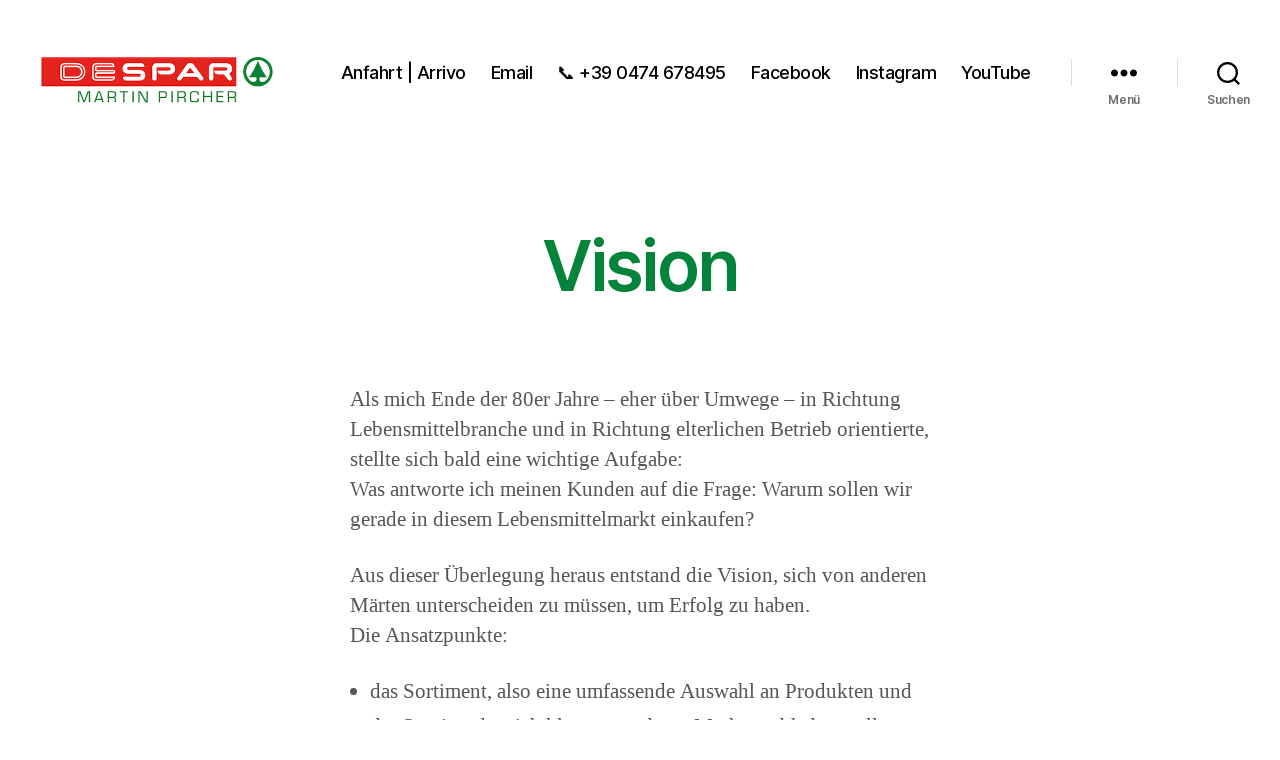

--- FILE ---
content_type: text/html; charset=UTF-8
request_url: https://despar-pircher.it/wir-ueber-uns/
body_size: 13447
content:
<!DOCTYPE html>

<html class="no-js" lang="de-DE">

	<head>

		<meta charset="UTF-8">
		<meta name="viewport" content="width=device-width, initial-scale=1.0">

		<link rel="profile" href="https://gmpg.org/xfn/11">

		<meta name='robots' content='index, follow, max-image-preview:large, max-snippet:-1, max-video-preview:-1' />
	<style>img:is([sizes="auto" i], [sizes^="auto," i]) { contain-intrinsic-size: 3000px 1500px }</style>
	
	<!-- This site is optimized with the Yoast SEO plugin v25.6 - https://yoast.com/wordpress/plugins/seo/ -->
	<title>Vision - Despar Pircher / Sand in Taufers - Campo Tures</title>

<link rel="stylesheet" href="https://despar-pircher.it/wp-content/plugins/sitepress-multilingual-cms/res/css/language-selector.css?v=3.1.6" type="text/css" media="all" />
	<link rel="canonical" href="https://despar-pircher.it/wir-ueber-uns/" />
	<meta property="og:locale" content="de_DE" />
	<meta property="og:type" content="article" />
	<meta property="og:title" content="Vision - Despar Pircher / Sand in Taufers - Campo Tures" />
	<meta property="og:description" content="Als mich Ende der 80er Jahre &#8211; eher über Umwege &#8211; in Richtung Lebensmittelbranche und in Richtung elterlichen Betrieb orientierte, stellte sich bald eine wichtige Aufgabe: Was antworte ich meinen Kunden auf die Frage: Warum sollen wir gerade in diesem Lebensmittelmarkt einkaufen? Aus dieser Überlegung heraus entstand die Vision, sich von anderen Märten unterscheiden zu [&hellip;]" />
	<meta property="og:url" content="https://despar-pircher.it/wir-ueber-uns/" />
	<meta property="og:site_name" content="Despar Pircher / Sand in Taufers - Campo Tures" />
	<meta property="article:publisher" content="https://www.facebook.com/despar.pircher/" />
	<meta property="article:modified_time" content="2014-09-01T12:07:45+00:00" />
	<meta name="twitter:label1" content="Geschätzte Lesezeit" />
	<meta name="twitter:data1" content="1 Minute" />
	<script type="application/ld+json" class="yoast-schema-graph">{"@context":"https://schema.org","@graph":[{"@type":"WebPage","@id":"https://despar-pircher.it/wir-ueber-uns/","url":"https://despar-pircher.it/wir-ueber-uns/","name":"Vision - Despar Pircher / Sand in Taufers - Campo Tures","isPartOf":{"@id":"https://despar-pircher.it/#website"},"datePublished":"2014-08-22T21:23:14+00:00","dateModified":"2014-09-01T12:07:45+00:00","breadcrumb":{"@id":"https://despar-pircher.it/wir-ueber-uns/#breadcrumb"},"inLanguage":"de","potentialAction":[{"@type":"ReadAction","target":["https://despar-pircher.it/wir-ueber-uns/"]}]},{"@type":"BreadcrumbList","@id":"https://despar-pircher.it/wir-ueber-uns/#breadcrumb","itemListElement":[{"@type":"ListItem","position":1,"name":"Startseite","item":"https://despar-pircher.it/"},{"@type":"ListItem","position":2,"name":"Vision"}]},{"@type":"WebSite","@id":"https://despar-pircher.it/#website","url":"https://despar-pircher.it/","name":"Despar Pircher / Sand in Taufers - Campo Tures","description":null,"publisher":{"@id":"https://despar-pircher.it/#organization"},"potentialAction":[{"@type":"SearchAction","target":{"@type":"EntryPoint","urlTemplate":"https://despar-pircher.it/?s={search_term_string}"},"query-input":{"@type":"PropertyValueSpecification","valueRequired":true,"valueName":"search_term_string"}}],"inLanguage":"de"},{"@type":"Organization","@id":"https://despar-pircher.it/#organization","name":"Despar Pircher / Sand in Taufers - Campo Tures","url":"https://despar-pircher.it/","logo":{"@type":"ImageObject","inLanguage":"de","@id":"https://despar-pircher.it/#/schema/logo/image/","url":"https://despar-pircher.it/wp-content/uploads/2014/10/despar-pircher.png","contentUrl":"https://despar-pircher.it/wp-content/uploads/2014/10/despar-pircher.png","width":450,"height":173,"caption":"Despar Pircher / Sand in Taufers - Campo Tures"},"image":{"@id":"https://despar-pircher.it/#/schema/logo/image/"},"sameAs":["https://www.facebook.com/despar.pircher/"]}]}</script>
	<!-- / Yoast SEO plugin. -->


<link rel='dns-prefetch' href='//maxcdn.bootstrapcdn.com' />
<link rel="alternate" type="application/rss+xml" title="Despar Pircher / Sand in Taufers - Campo Tures &raquo; Feed" href="https://despar-pircher.it/feed/" />
<link rel="alternate" type="application/rss+xml" title="Despar Pircher / Sand in Taufers - Campo Tures &raquo; Kommentar-Feed" href="https://despar-pircher.it/comments/feed/" />
<link rel="alternate" type="application/rss+xml" title="Despar Pircher / Sand in Taufers - Campo Tures &raquo; Vision-Kommentar-Feed" href="https://despar-pircher.it/wir-ueber-uns/feed/" />
<script>
window._wpemojiSettings = {"baseUrl":"https:\/\/s.w.org\/images\/core\/emoji\/16.0.1\/72x72\/","ext":".png","svgUrl":"https:\/\/s.w.org\/images\/core\/emoji\/16.0.1\/svg\/","svgExt":".svg","source":{"concatemoji":"https:\/\/despar-pircher.it\/wp-includes\/js\/wp-emoji-release.min.js?ver=6.8.3"}};
/*! This file is auto-generated */
!function(s,n){var o,i,e;function c(e){try{var t={supportTests:e,timestamp:(new Date).valueOf()};sessionStorage.setItem(o,JSON.stringify(t))}catch(e){}}function p(e,t,n){e.clearRect(0,0,e.canvas.width,e.canvas.height),e.fillText(t,0,0);var t=new Uint32Array(e.getImageData(0,0,e.canvas.width,e.canvas.height).data),a=(e.clearRect(0,0,e.canvas.width,e.canvas.height),e.fillText(n,0,0),new Uint32Array(e.getImageData(0,0,e.canvas.width,e.canvas.height).data));return t.every(function(e,t){return e===a[t]})}function u(e,t){e.clearRect(0,0,e.canvas.width,e.canvas.height),e.fillText(t,0,0);for(var n=e.getImageData(16,16,1,1),a=0;a<n.data.length;a++)if(0!==n.data[a])return!1;return!0}function f(e,t,n,a){switch(t){case"flag":return n(e,"\ud83c\udff3\ufe0f\u200d\u26a7\ufe0f","\ud83c\udff3\ufe0f\u200b\u26a7\ufe0f")?!1:!n(e,"\ud83c\udde8\ud83c\uddf6","\ud83c\udde8\u200b\ud83c\uddf6")&&!n(e,"\ud83c\udff4\udb40\udc67\udb40\udc62\udb40\udc65\udb40\udc6e\udb40\udc67\udb40\udc7f","\ud83c\udff4\u200b\udb40\udc67\u200b\udb40\udc62\u200b\udb40\udc65\u200b\udb40\udc6e\u200b\udb40\udc67\u200b\udb40\udc7f");case"emoji":return!a(e,"\ud83e\udedf")}return!1}function g(e,t,n,a){var r="undefined"!=typeof WorkerGlobalScope&&self instanceof WorkerGlobalScope?new OffscreenCanvas(300,150):s.createElement("canvas"),o=r.getContext("2d",{willReadFrequently:!0}),i=(o.textBaseline="top",o.font="600 32px Arial",{});return e.forEach(function(e){i[e]=t(o,e,n,a)}),i}function t(e){var t=s.createElement("script");t.src=e,t.defer=!0,s.head.appendChild(t)}"undefined"!=typeof Promise&&(o="wpEmojiSettingsSupports",i=["flag","emoji"],n.supports={everything:!0,everythingExceptFlag:!0},e=new Promise(function(e){s.addEventListener("DOMContentLoaded",e,{once:!0})}),new Promise(function(t){var n=function(){try{var e=JSON.parse(sessionStorage.getItem(o));if("object"==typeof e&&"number"==typeof e.timestamp&&(new Date).valueOf()<e.timestamp+604800&&"object"==typeof e.supportTests)return e.supportTests}catch(e){}return null}();if(!n){if("undefined"!=typeof Worker&&"undefined"!=typeof OffscreenCanvas&&"undefined"!=typeof URL&&URL.createObjectURL&&"undefined"!=typeof Blob)try{var e="postMessage("+g.toString()+"("+[JSON.stringify(i),f.toString(),p.toString(),u.toString()].join(",")+"));",a=new Blob([e],{type:"text/javascript"}),r=new Worker(URL.createObjectURL(a),{name:"wpTestEmojiSupports"});return void(r.onmessage=function(e){c(n=e.data),r.terminate(),t(n)})}catch(e){}c(n=g(i,f,p,u))}t(n)}).then(function(e){for(var t in e)n.supports[t]=e[t],n.supports.everything=n.supports.everything&&n.supports[t],"flag"!==t&&(n.supports.everythingExceptFlag=n.supports.everythingExceptFlag&&n.supports[t]);n.supports.everythingExceptFlag=n.supports.everythingExceptFlag&&!n.supports.flag,n.DOMReady=!1,n.readyCallback=function(){n.DOMReady=!0}}).then(function(){return e}).then(function(){var e;n.supports.everything||(n.readyCallback(),(e=n.source||{}).concatemoji?t(e.concatemoji):e.wpemoji&&e.twemoji&&(t(e.twemoji),t(e.wpemoji)))}))}((window,document),window._wpemojiSettings);
</script>
<link rel='stylesheet' id='sbr_styles-css' href='https://despar-pircher.it/wp-content/plugins/reviews-feed/assets/css/sbr-styles.min.css?ver=2.1.1' media='all' />
<link rel='stylesheet' id='social-icons-widget-widget-css' href='https://despar-pircher.it/wp-content/plugins/social-media-icons-widget/css/social_icons_widget.css?ver=6.8.3' media='all' />
<style id='wp-emoji-styles-inline-css'>

	img.wp-smiley, img.emoji {
		display: inline !important;
		border: none !important;
		box-shadow: none !important;
		height: 1em !important;
		width: 1em !important;
		margin: 0 0.07em !important;
		vertical-align: -0.1em !important;
		background: none !important;
		padding: 0 !important;
	}
</style>
<link rel='stylesheet' id='wp-block-library-css' href='https://despar-pircher.it/wp-includes/css/dist/block-library/style.min.css?ver=6.8.3' media='all' />
<style id='classic-theme-styles-inline-css'>
/*! This file is auto-generated */
.wp-block-button__link{color:#fff;background-color:#32373c;border-radius:9999px;box-shadow:none;text-decoration:none;padding:calc(.667em + 2px) calc(1.333em + 2px);font-size:1.125em}.wp-block-file__button{background:#32373c;color:#fff;text-decoration:none}
</style>
<style id='global-styles-inline-css'>
:root{--wp--preset--aspect-ratio--square: 1;--wp--preset--aspect-ratio--4-3: 4/3;--wp--preset--aspect-ratio--3-4: 3/4;--wp--preset--aspect-ratio--3-2: 3/2;--wp--preset--aspect-ratio--2-3: 2/3;--wp--preset--aspect-ratio--16-9: 16/9;--wp--preset--aspect-ratio--9-16: 9/16;--wp--preset--color--black: #000000;--wp--preset--color--cyan-bluish-gray: #abb8c3;--wp--preset--color--white: #ffffff;--wp--preset--color--pale-pink: #f78da7;--wp--preset--color--vivid-red: #cf2e2e;--wp--preset--color--luminous-vivid-orange: #ff6900;--wp--preset--color--luminous-vivid-amber: #fcb900;--wp--preset--color--light-green-cyan: #7bdcb5;--wp--preset--color--vivid-green-cyan: #00d084;--wp--preset--color--pale-cyan-blue: #8ed1fc;--wp--preset--color--vivid-cyan-blue: #0693e3;--wp--preset--color--vivid-purple: #9b51e0;--wp--preset--color--accent: #e22658;--wp--preset--color--primary: #000000;--wp--preset--color--secondary: #6d6d6d;--wp--preset--color--subtle-background: #dbdbdb;--wp--preset--color--background: #ffffff;--wp--preset--gradient--vivid-cyan-blue-to-vivid-purple: linear-gradient(135deg,rgba(6,147,227,1) 0%,rgb(155,81,224) 100%);--wp--preset--gradient--light-green-cyan-to-vivid-green-cyan: linear-gradient(135deg,rgb(122,220,180) 0%,rgb(0,208,130) 100%);--wp--preset--gradient--luminous-vivid-amber-to-luminous-vivid-orange: linear-gradient(135deg,rgba(252,185,0,1) 0%,rgba(255,105,0,1) 100%);--wp--preset--gradient--luminous-vivid-orange-to-vivid-red: linear-gradient(135deg,rgba(255,105,0,1) 0%,rgb(207,46,46) 100%);--wp--preset--gradient--very-light-gray-to-cyan-bluish-gray: linear-gradient(135deg,rgb(238,238,238) 0%,rgb(169,184,195) 100%);--wp--preset--gradient--cool-to-warm-spectrum: linear-gradient(135deg,rgb(74,234,220) 0%,rgb(151,120,209) 20%,rgb(207,42,186) 40%,rgb(238,44,130) 60%,rgb(251,105,98) 80%,rgb(254,248,76) 100%);--wp--preset--gradient--blush-light-purple: linear-gradient(135deg,rgb(255,206,236) 0%,rgb(152,150,240) 100%);--wp--preset--gradient--blush-bordeaux: linear-gradient(135deg,rgb(254,205,165) 0%,rgb(254,45,45) 50%,rgb(107,0,62) 100%);--wp--preset--gradient--luminous-dusk: linear-gradient(135deg,rgb(255,203,112) 0%,rgb(199,81,192) 50%,rgb(65,88,208) 100%);--wp--preset--gradient--pale-ocean: linear-gradient(135deg,rgb(255,245,203) 0%,rgb(182,227,212) 50%,rgb(51,167,181) 100%);--wp--preset--gradient--electric-grass: linear-gradient(135deg,rgb(202,248,128) 0%,rgb(113,206,126) 100%);--wp--preset--gradient--midnight: linear-gradient(135deg,rgb(2,3,129) 0%,rgb(40,116,252) 100%);--wp--preset--font-size--small: 18px;--wp--preset--font-size--medium: 20px;--wp--preset--font-size--large: 26.25px;--wp--preset--font-size--x-large: 42px;--wp--preset--font-size--normal: 21px;--wp--preset--font-size--larger: 32px;--wp--preset--spacing--20: 0.44rem;--wp--preset--spacing--30: 0.67rem;--wp--preset--spacing--40: 1rem;--wp--preset--spacing--50: 1.5rem;--wp--preset--spacing--60: 2.25rem;--wp--preset--spacing--70: 3.38rem;--wp--preset--spacing--80: 5.06rem;--wp--preset--shadow--natural: 6px 6px 9px rgba(0, 0, 0, 0.2);--wp--preset--shadow--deep: 12px 12px 50px rgba(0, 0, 0, 0.4);--wp--preset--shadow--sharp: 6px 6px 0px rgba(0, 0, 0, 0.2);--wp--preset--shadow--outlined: 6px 6px 0px -3px rgba(255, 255, 255, 1), 6px 6px rgba(0, 0, 0, 1);--wp--preset--shadow--crisp: 6px 6px 0px rgba(0, 0, 0, 1);}:where(.is-layout-flex){gap: 0.5em;}:where(.is-layout-grid){gap: 0.5em;}body .is-layout-flex{display: flex;}.is-layout-flex{flex-wrap: wrap;align-items: center;}.is-layout-flex > :is(*, div){margin: 0;}body .is-layout-grid{display: grid;}.is-layout-grid > :is(*, div){margin: 0;}:where(.wp-block-columns.is-layout-flex){gap: 2em;}:where(.wp-block-columns.is-layout-grid){gap: 2em;}:where(.wp-block-post-template.is-layout-flex){gap: 1.25em;}:where(.wp-block-post-template.is-layout-grid){gap: 1.25em;}.has-black-color{color: var(--wp--preset--color--black) !important;}.has-cyan-bluish-gray-color{color: var(--wp--preset--color--cyan-bluish-gray) !important;}.has-white-color{color: var(--wp--preset--color--white) !important;}.has-pale-pink-color{color: var(--wp--preset--color--pale-pink) !important;}.has-vivid-red-color{color: var(--wp--preset--color--vivid-red) !important;}.has-luminous-vivid-orange-color{color: var(--wp--preset--color--luminous-vivid-orange) !important;}.has-luminous-vivid-amber-color{color: var(--wp--preset--color--luminous-vivid-amber) !important;}.has-light-green-cyan-color{color: var(--wp--preset--color--light-green-cyan) !important;}.has-vivid-green-cyan-color{color: var(--wp--preset--color--vivid-green-cyan) !important;}.has-pale-cyan-blue-color{color: var(--wp--preset--color--pale-cyan-blue) !important;}.has-vivid-cyan-blue-color{color: var(--wp--preset--color--vivid-cyan-blue) !important;}.has-vivid-purple-color{color: var(--wp--preset--color--vivid-purple) !important;}.has-black-background-color{background-color: var(--wp--preset--color--black) !important;}.has-cyan-bluish-gray-background-color{background-color: var(--wp--preset--color--cyan-bluish-gray) !important;}.has-white-background-color{background-color: var(--wp--preset--color--white) !important;}.has-pale-pink-background-color{background-color: var(--wp--preset--color--pale-pink) !important;}.has-vivid-red-background-color{background-color: var(--wp--preset--color--vivid-red) !important;}.has-luminous-vivid-orange-background-color{background-color: var(--wp--preset--color--luminous-vivid-orange) !important;}.has-luminous-vivid-amber-background-color{background-color: var(--wp--preset--color--luminous-vivid-amber) !important;}.has-light-green-cyan-background-color{background-color: var(--wp--preset--color--light-green-cyan) !important;}.has-vivid-green-cyan-background-color{background-color: var(--wp--preset--color--vivid-green-cyan) !important;}.has-pale-cyan-blue-background-color{background-color: var(--wp--preset--color--pale-cyan-blue) !important;}.has-vivid-cyan-blue-background-color{background-color: var(--wp--preset--color--vivid-cyan-blue) !important;}.has-vivid-purple-background-color{background-color: var(--wp--preset--color--vivid-purple) !important;}.has-black-border-color{border-color: var(--wp--preset--color--black) !important;}.has-cyan-bluish-gray-border-color{border-color: var(--wp--preset--color--cyan-bluish-gray) !important;}.has-white-border-color{border-color: var(--wp--preset--color--white) !important;}.has-pale-pink-border-color{border-color: var(--wp--preset--color--pale-pink) !important;}.has-vivid-red-border-color{border-color: var(--wp--preset--color--vivid-red) !important;}.has-luminous-vivid-orange-border-color{border-color: var(--wp--preset--color--luminous-vivid-orange) !important;}.has-luminous-vivid-amber-border-color{border-color: var(--wp--preset--color--luminous-vivid-amber) !important;}.has-light-green-cyan-border-color{border-color: var(--wp--preset--color--light-green-cyan) !important;}.has-vivid-green-cyan-border-color{border-color: var(--wp--preset--color--vivid-green-cyan) !important;}.has-pale-cyan-blue-border-color{border-color: var(--wp--preset--color--pale-cyan-blue) !important;}.has-vivid-cyan-blue-border-color{border-color: var(--wp--preset--color--vivid-cyan-blue) !important;}.has-vivid-purple-border-color{border-color: var(--wp--preset--color--vivid-purple) !important;}.has-vivid-cyan-blue-to-vivid-purple-gradient-background{background: var(--wp--preset--gradient--vivid-cyan-blue-to-vivid-purple) !important;}.has-light-green-cyan-to-vivid-green-cyan-gradient-background{background: var(--wp--preset--gradient--light-green-cyan-to-vivid-green-cyan) !important;}.has-luminous-vivid-amber-to-luminous-vivid-orange-gradient-background{background: var(--wp--preset--gradient--luminous-vivid-amber-to-luminous-vivid-orange) !important;}.has-luminous-vivid-orange-to-vivid-red-gradient-background{background: var(--wp--preset--gradient--luminous-vivid-orange-to-vivid-red) !important;}.has-very-light-gray-to-cyan-bluish-gray-gradient-background{background: var(--wp--preset--gradient--very-light-gray-to-cyan-bluish-gray) !important;}.has-cool-to-warm-spectrum-gradient-background{background: var(--wp--preset--gradient--cool-to-warm-spectrum) !important;}.has-blush-light-purple-gradient-background{background: var(--wp--preset--gradient--blush-light-purple) !important;}.has-blush-bordeaux-gradient-background{background: var(--wp--preset--gradient--blush-bordeaux) !important;}.has-luminous-dusk-gradient-background{background: var(--wp--preset--gradient--luminous-dusk) !important;}.has-pale-ocean-gradient-background{background: var(--wp--preset--gradient--pale-ocean) !important;}.has-electric-grass-gradient-background{background: var(--wp--preset--gradient--electric-grass) !important;}.has-midnight-gradient-background{background: var(--wp--preset--gradient--midnight) !important;}.has-small-font-size{font-size: var(--wp--preset--font-size--small) !important;}.has-medium-font-size{font-size: var(--wp--preset--font-size--medium) !important;}.has-large-font-size{font-size: var(--wp--preset--font-size--large) !important;}.has-x-large-font-size{font-size: var(--wp--preset--font-size--x-large) !important;}
:where(.wp-block-post-template.is-layout-flex){gap: 1.25em;}:where(.wp-block-post-template.is-layout-grid){gap: 1.25em;}
:where(.wp-block-columns.is-layout-flex){gap: 2em;}:where(.wp-block-columns.is-layout-grid){gap: 2em;}
:root :where(.wp-block-pullquote){font-size: 1.5em;line-height: 1.6;}
</style>
<link rel='stylesheet' id='contact-form-7-css' href='https://despar-pircher.it/wp-content/plugins/contact-form-7/includes/css/styles.css?ver=6.1' media='all' />
<link rel='stylesheet' id='ctf_styles-css' href='https://despar-pircher.it/wp-content/plugins/custom-twitter-feeds/css/ctf-styles.min.css?ver=2.3.1' media='all' />
<link rel='stylesheet' id='cff-css' href='https://despar-pircher.it/wp-content/plugins/custom-facebook-feed/assets/css/cff-style.min.css?ver=4.3.2' media='all' />
<link rel='stylesheet' id='sb-font-awesome-css' href='https://maxcdn.bootstrapcdn.com/font-awesome/4.7.0/css/font-awesome.min.css?ver=6.8.3' media='all' />
<link rel='stylesheet' id='twentytwenty-style-css' href='https://despar-pircher.it/wp-content/themes/twentytwenty/style.css?ver=2.8' media='all' />
<style id='twentytwenty-style-inline-css'>
.color-accent,.color-accent-hover:hover,.color-accent-hover:focus,:root .has-accent-color,.has-drop-cap:not(:focus):first-letter,.wp-block-button.is-style-outline,a { color: #e22658; }blockquote,.border-color-accent,.border-color-accent-hover:hover,.border-color-accent-hover:focus { border-color: #e22658; }button,.button,.faux-button,.wp-block-button__link,.wp-block-file .wp-block-file__button,input[type="button"],input[type="reset"],input[type="submit"],.bg-accent,.bg-accent-hover:hover,.bg-accent-hover:focus,:root .has-accent-background-color,.comment-reply-link { background-color: #e22658; }.fill-children-accent,.fill-children-accent * { fill: #e22658; }:root .has-background-color,button,.button,.faux-button,.wp-block-button__link,.wp-block-file__button,input[type="button"],input[type="reset"],input[type="submit"],.wp-block-button,.comment-reply-link,.has-background.has-primary-background-color:not(.has-text-color),.has-background.has-primary-background-color *:not(.has-text-color),.has-background.has-accent-background-color:not(.has-text-color),.has-background.has-accent-background-color *:not(.has-text-color) { color: #ffffff; }:root .has-background-background-color { background-color: #ffffff; }body,.entry-title a,:root .has-primary-color { color: #000000; }:root .has-primary-background-color { background-color: #000000; }cite,figcaption,.wp-caption-text,.post-meta,.entry-content .wp-block-archives li,.entry-content .wp-block-categories li,.entry-content .wp-block-latest-posts li,.wp-block-latest-comments__comment-date,.wp-block-latest-posts__post-date,.wp-block-embed figcaption,.wp-block-image figcaption,.wp-block-pullquote cite,.comment-metadata,.comment-respond .comment-notes,.comment-respond .logged-in-as,.pagination .dots,.entry-content hr:not(.has-background),hr.styled-separator,:root .has-secondary-color { color: #6d6d6d; }:root .has-secondary-background-color { background-color: #6d6d6d; }pre,fieldset,input,textarea,table,table *,hr { border-color: #dbdbdb; }caption,code,code,kbd,samp,.wp-block-table.is-style-stripes tbody tr:nth-child(odd),:root .has-subtle-background-background-color { background-color: #dbdbdb; }.wp-block-table.is-style-stripes { border-bottom-color: #dbdbdb; }.wp-block-latest-posts.is-grid li { border-top-color: #dbdbdb; }:root .has-subtle-background-color { color: #dbdbdb; }body:not(.overlay-header) .primary-menu > li > a,body:not(.overlay-header) .primary-menu > li > .icon,.modal-menu a,.footer-menu a, .footer-widgets a:where(:not(.wp-block-button__link)),#site-footer .wp-block-button.is-style-outline,.wp-block-pullquote:before,.singular:not(.overlay-header) .entry-header a,.archive-header a,.header-footer-group .color-accent,.header-footer-group .color-accent-hover:hover { color: #e22658; }.social-icons a,#site-footer button:not(.toggle),#site-footer .button,#site-footer .faux-button,#site-footer .wp-block-button__link,#site-footer .wp-block-file__button,#site-footer input[type="button"],#site-footer input[type="reset"],#site-footer input[type="submit"] { background-color: #e22658; }.social-icons a,body:not(.overlay-header) .primary-menu ul,.header-footer-group button,.header-footer-group .button,.header-footer-group .faux-button,.header-footer-group .wp-block-button:not(.is-style-outline) .wp-block-button__link,.header-footer-group .wp-block-file__button,.header-footer-group input[type="button"],.header-footer-group input[type="reset"],.header-footer-group input[type="submit"] { color: #ffffff; }#site-header,.footer-nav-widgets-wrapper,#site-footer,.menu-modal,.menu-modal-inner,.search-modal-inner,.archive-header,.singular .entry-header,.singular .featured-media:before,.wp-block-pullquote:before { background-color: #ffffff; }.header-footer-group,body:not(.overlay-header) #site-header .toggle,.menu-modal .toggle { color: #000000; }body:not(.overlay-header) .primary-menu ul { background-color: #000000; }body:not(.overlay-header) .primary-menu > li > ul:after { border-bottom-color: #000000; }body:not(.overlay-header) .primary-menu ul ul:after { border-left-color: #000000; }.site-description,body:not(.overlay-header) .toggle-inner .toggle-text,.widget .post-date,.widget .rss-date,.widget_archive li,.widget_categories li,.widget cite,.widget_pages li,.widget_meta li,.widget_nav_menu li,.powered-by-wordpress,.footer-credits .privacy-policy,.to-the-top,.singular .entry-header .post-meta,.singular:not(.overlay-header) .entry-header .post-meta a { color: #6d6d6d; }.header-footer-group pre,.header-footer-group fieldset,.header-footer-group input,.header-footer-group textarea,.header-footer-group table,.header-footer-group table *,.footer-nav-widgets-wrapper,#site-footer,.menu-modal nav *,.footer-widgets-outer-wrapper,.footer-top { border-color: #dbdbdb; }.header-footer-group table caption,body:not(.overlay-header) .header-inner .toggle-wrapper::before { background-color: #dbdbdb; }.overlay-header .header-inner { color: #04843a; }.cover-header .entry-header * { color: #04843a; }
</style>
<link rel='stylesheet' id='twentytwenty-fonts-css' href='https://despar-pircher.it/wp-content/themes/twentytwenty/assets/css/font-inter.css?ver=2.8' media='all' />
<link rel='stylesheet' id='twentytwenty-print-style-css' href='https://despar-pircher.it/wp-content/themes/twentytwenty/print.css?ver=2.8' media='print' />
<!--n2css--><!--n2js--><script src="https://despar-pircher.it/wp-includes/js/jquery/jquery.min.js?ver=3.7.1" id="jquery-core-js"></script>
<script src="https://despar-pircher.it/wp-includes/js/jquery/jquery-migrate.min.js?ver=3.4.1" id="jquery-migrate-js"></script>
<script src="https://despar-pircher.it/wp-content/themes/twentytwenty/assets/js/index.js?ver=2.8" id="twentytwenty-js-js" defer data-wp-strategy="defer"></script>
<link rel="https://api.w.org/" href="https://despar-pircher.it/wp-json/" /><link rel="alternate" title="JSON" type="application/json" href="https://despar-pircher.it/wp-json/wp/v2/pages/834" /><link rel="EditURI" type="application/rsd+xml" title="RSD" href="https://despar-pircher.it/xmlrpc.php?rsd" />
<meta name="generator" content="WordPress 6.8.3" />
<link rel='shortlink' href='https://despar-pircher.it/?p=834' />
<link rel="alternate" title="oEmbed (JSON)" type="application/json+oembed" href="https://despar-pircher.it/wp-json/oembed/1.0/embed?url=https%3A%2F%2Fdespar-pircher.it%2Fwir-ueber-uns%2F" />
<link rel="alternate" title="oEmbed (XML)" type="text/xml+oembed" href="https://despar-pircher.it/wp-json/oembed/1.0/embed?url=https%3A%2F%2Fdespar-pircher.it%2Fwir-ueber-uns%2F&#038;format=xml" />
<!--Customizer CSS-->
<style type="text/css">
.powered-by-wordpress a {
    color: #e22658;
}
body, .entry-title a, :root .has-primary-color { color: #565656; }#site-header, .menu-modal-inner, .search-modal-inner { background-color: #ffffff; }.site-title {
    font-size: 2.1rem;
}
@media (min-width: 700px) {
    .site-title {
        font-size: 2.4rem;
    }
}
.site-title a { color: #ffffff; }body:not(.overlay-header) .primary-menu > li > a:hover, body:not(.overlay-header) #site-header .toggle:hover, body:not(.overlay-header) .toggle-inner .toggle-text:hover, .modal-menu a:hover, .modal-menu ul li a:hover { color: #04843a; }body:not(.overlay-header) .primary-menu ul, .primary-menu ul { background-color: #04843a; }body:not(.overlay-header) .primary-menu > li > ul:after, .primary-menu > li > ul:after { border-bottom-color: #04843a; }body:not(.overlay-header) .primary-menu ul ul:after, .primary-menu ul ul:after { border-left-color: #04843a; }.menu-modal .social-icons a, .footer-top .social-icons a { color: #ffffff; }.archive-title {
    font-size: 2.4rem;
}
@media (min-width: 700px) {
    .archive-title {
        font-size: 3.2rem;
    }
}
h1.archive-title { font-weight: 500; }h1.entry-title, h2.entry-title {
    font-size: 2.4857142857143rem;
}
@media (min-width: 700px) {
    h1.entry-title, h2.entry-title {
        font-size: 4.4190476190476rem;
    }
}
@media (min-width: 1220px) {
    h1.entry-title, h2.entry-title {
        font-size: 5.8rem;
    }
}
.archive .post h2.entry-title {
    font-size: 3.375rem;
}
@media (min-width: 700px) {
    .archive .post h2.entry-title {
        font-size: 6rem;
    }
}
.page h1.entry-title, h2.entry-title {
    font-size: 3rem;
}
@media (min-width: 700px) {
    .page h1.entry-title, h2.entry-title {
        font-size: 5.3333333333333rem;
    }
}
@media (min-width: 1220px) {
    .page h1.entry-title, h2.entry-title {
        font-size: 7rem;
    }
}
h1.entry-title, h2.entry-title { font-weight: 600; }h1.entry-title, h2.entry-title, .entry-title a { color: #04843a; }.singular .intro-text {
    font-size: 2.625rem;
}
@media (min-width: 700px) {
    .singular .intro-text {
        font-size: 3.4125rem;
    }
}
@media (min-width: 1000px) {
    .singular .intro-text {
        font-size: 3.675rem;
    }
}
@media (min-width: 1220px) {
    .singular .intro-text {
        font-size: 4.2rem;
    }
}
.footer-nav-widgets-wrapper, #site-footer { background-color: #04843a; }.footer-social { justify-content: right; }.footer-nav-widgets-wrapper, #site-footer { color: #ffffff; }.footer-menu a, .footer-widgets a, .footer-copyright a, .powered-by-wordpress a { color: #ffffff; }</style> 
<!--/Customizer CSS-->
<meta name="generator" content="WPML ver:3.1.6 stt:3;0" />

<style type="text/css">																																																							
</style>	<script>document.documentElement.className = document.documentElement.className.replace( 'no-js', 'js' );</script>
	<meta name="generator" content="Powered by Visual Composer - drag and drop page builder for WordPress."/>
<!--[if lte IE 9]><link rel="stylesheet" type="text/css" href="https://despar-pircher.it/wp-content/plugins/js_composer/assets/css/vc_lte_ie9.min.css" media="screen"><![endif]--><style id="custom-background-css">
body.custom-background { background-color: #ffffff; }
</style>
	<link rel="icon" href="https://despar-pircher.it/wp-content/uploads/2023/02/cropped-despar_icon-32x32.png" sizes="32x32" />
<link rel="icon" href="https://despar-pircher.it/wp-content/uploads/2023/02/cropped-despar_icon-192x192.png" sizes="192x192" />
<link rel="apple-touch-icon" href="https://despar-pircher.it/wp-content/uploads/2023/02/cropped-despar_icon-180x180.png" />
<meta name="msapplication-TileImage" content="https://despar-pircher.it/wp-content/uploads/2023/02/cropped-despar_icon-270x270.png" />
<noscript><style type="text/css"> .wpb_animate_when_almost_visible { opacity: 1; }</style></noscript>
	</head>

	<body class="wp-singular page-template-default page page-id-834 custom-background wp-custom-logo wp-embed-responsive wp-theme-twentytwenty singular enable-search-modal missing-post-thumbnail has-no-pagination showing-comments hide-avatars footer-top-visible reduced-spacing wpb-js-composer js-comp-ver-5.0.1 vc_responsive">

		<a class="skip-link screen-reader-text" href="#site-content">Direkt zum Inhalt wechseln</a>
		<header id="site-header" class="header-footer-group">

			<div class="header-inner section-inner">

				<div class="header-titles-wrapper">

					
						<button class="toggle search-toggle mobile-search-toggle" data-toggle-target=".search-modal" data-toggle-body-class="showing-search-modal" data-set-focus=".search-modal .search-field" aria-expanded="false">
							<span class="toggle-inner">
								<span class="toggle-icon">
									<svg class="svg-icon" aria-hidden="true" role="img" focusable="false" xmlns="http://www.w3.org/2000/svg" width="23" height="23" viewBox="0 0 23 23"><path d="M38.710696,48.0601792 L43,52.3494831 L41.3494831,54 L37.0601792,49.710696 C35.2632422,51.1481185 32.9839107,52.0076499 30.5038249,52.0076499 C24.7027226,52.0076499 20,47.3049272 20,41.5038249 C20,35.7027226 24.7027226,31 30.5038249,31 C36.3049272,31 41.0076499,35.7027226 41.0076499,41.5038249 C41.0076499,43.9839107 40.1481185,46.2632422 38.710696,48.0601792 Z M36.3875844,47.1716785 C37.8030221,45.7026647 38.6734666,43.7048964 38.6734666,41.5038249 C38.6734666,36.9918565 35.0157934,33.3341833 30.5038249,33.3341833 C25.9918565,33.3341833 22.3341833,36.9918565 22.3341833,41.5038249 C22.3341833,46.0157934 25.9918565,49.6734666 30.5038249,49.6734666 C32.7048964,49.6734666 34.7026647,48.8030221 36.1716785,47.3875844 C36.2023931,47.347638 36.2360451,47.3092237 36.2726343,47.2726343 C36.3092237,47.2360451 36.347638,47.2023931 36.3875844,47.1716785 Z" transform="translate(-20 -31)" /></svg>								</span>
								<span class="toggle-text">Suchen</span>
							</span>
						</button><!-- .search-toggle -->

					
					<div class="header-titles">

						<div class="site-logo faux-heading"><a href="https://despar-pircher.it/" class="custom-logo-link" rel="home"><img width="450" height="173" src="https://despar-pircher.it/wp-content/uploads/2014/10/despar-pircher.png" class="custom-logo" alt="Despar Pircher / Sand in Taufers &#8211; Campo Tures" decoding="async" fetchpriority="high" srcset="https://despar-pircher.it/wp-content/uploads/2014/10/despar-pircher.png 450w, https://despar-pircher.it/wp-content/uploads/2014/10/despar-pircher-300x115.png 300w" sizes="(max-width: 450px) 100vw, 450px" /></a><span class="screen-reader-text">Despar Pircher / Sand in Taufers - Campo Tures</span></div>
					</div><!-- .header-titles -->

					<button class="toggle nav-toggle mobile-nav-toggle" data-toggle-target=".menu-modal"  data-toggle-body-class="showing-menu-modal" aria-expanded="false" data-set-focus=".close-nav-toggle">
						<span class="toggle-inner">
							<span class="toggle-icon">
								<svg class="svg-icon" aria-hidden="true" role="img" focusable="false" xmlns="http://www.w3.org/2000/svg" width="26" height="7" viewBox="0 0 26 7"><path fill-rule="evenodd" d="M332.5,45 C330.567003,45 329,43.4329966 329,41.5 C329,39.5670034 330.567003,38 332.5,38 C334.432997,38 336,39.5670034 336,41.5 C336,43.4329966 334.432997,45 332.5,45 Z M342,45 C340.067003,45 338.5,43.4329966 338.5,41.5 C338.5,39.5670034 340.067003,38 342,38 C343.932997,38 345.5,39.5670034 345.5,41.5 C345.5,43.4329966 343.932997,45 342,45 Z M351.5,45 C349.567003,45 348,43.4329966 348,41.5 C348,39.5670034 349.567003,38 351.5,38 C353.432997,38 355,39.5670034 355,41.5 C355,43.4329966 353.432997,45 351.5,45 Z" transform="translate(-329 -38)" /></svg>							</span>
							<span class="toggle-text">Menü</span>
						</span>
					</button><!-- .nav-toggle -->

				</div><!-- .header-titles-wrapper -->

				<div class="header-navigation-wrapper">

					
							<nav class="primary-menu-wrapper" aria-label="Horizontal">

								<ul class="primary-menu reset-list-style">

								<li id="menu-item-1928" class="menu-item menu-item-type-post_type menu-item-object-page menu-item-1928"><a href="https://despar-pircher.it/despar-pircher-4/">Anfahrt | Arrivo</a></li>
<li id="menu-item-1899" class="menu-item menu-item-type-custom menu-item-object-custom menu-item-1899"><a href="mailto:despar.pircher@bestofdolomites.it">Email</a></li>
<li id="menu-item-1900" class="menu-item menu-item-type-custom menu-item-object-custom menu-item-1900"><a href="http://+39%200474%20678495">📞 +39 0474 678495</a></li>
<li id="menu-item-1826" class="menu-item menu-item-type-custom menu-item-object-custom menu-item-1826"><a href="https://www.facebook.com/despar.pircher">Facebook</a></li>
<li id="menu-item-1827" class="menu-item menu-item-type-custom menu-item-object-custom menu-item-1827"><a href="https://www.instagram.com/desparpirchersandintaufers/">Instagram</a></li>
<li id="menu-item-1953" class="menu-item menu-item-type-custom menu-item-object-custom menu-item-1953"><a href="https://www.youtube.com/channel/UCPTsbQjODE_ERhWP1fTGrfQ">YouTube</a></li>

								</ul>

							</nav><!-- .primary-menu-wrapper -->

						
						<div class="header-toggles hide-no-js">

						
							<div class="toggle-wrapper nav-toggle-wrapper has-expanded-menu">

								<button class="toggle nav-toggle desktop-nav-toggle" data-toggle-target=".menu-modal" data-toggle-body-class="showing-menu-modal" aria-expanded="false" data-set-focus=".close-nav-toggle">
									<span class="toggle-inner">
										<span class="toggle-text">Menü</span>
										<span class="toggle-icon">
											<svg class="svg-icon" aria-hidden="true" role="img" focusable="false" xmlns="http://www.w3.org/2000/svg" width="26" height="7" viewBox="0 0 26 7"><path fill-rule="evenodd" d="M332.5,45 C330.567003,45 329,43.4329966 329,41.5 C329,39.5670034 330.567003,38 332.5,38 C334.432997,38 336,39.5670034 336,41.5 C336,43.4329966 334.432997,45 332.5,45 Z M342,45 C340.067003,45 338.5,43.4329966 338.5,41.5 C338.5,39.5670034 340.067003,38 342,38 C343.932997,38 345.5,39.5670034 345.5,41.5 C345.5,43.4329966 343.932997,45 342,45 Z M351.5,45 C349.567003,45 348,43.4329966 348,41.5 C348,39.5670034 349.567003,38 351.5,38 C353.432997,38 355,39.5670034 355,41.5 C355,43.4329966 353.432997,45 351.5,45 Z" transform="translate(-329 -38)" /></svg>										</span>
									</span>
								</button><!-- .nav-toggle -->

							</div><!-- .nav-toggle-wrapper -->

							
							<div class="toggle-wrapper search-toggle-wrapper">

								<button class="toggle search-toggle desktop-search-toggle" data-toggle-target=".search-modal" data-toggle-body-class="showing-search-modal" data-set-focus=".search-modal .search-field" aria-expanded="false">
									<span class="toggle-inner">
										<svg class="svg-icon" aria-hidden="true" role="img" focusable="false" xmlns="http://www.w3.org/2000/svg" width="23" height="23" viewBox="0 0 23 23"><path d="M38.710696,48.0601792 L43,52.3494831 L41.3494831,54 L37.0601792,49.710696 C35.2632422,51.1481185 32.9839107,52.0076499 30.5038249,52.0076499 C24.7027226,52.0076499 20,47.3049272 20,41.5038249 C20,35.7027226 24.7027226,31 30.5038249,31 C36.3049272,31 41.0076499,35.7027226 41.0076499,41.5038249 C41.0076499,43.9839107 40.1481185,46.2632422 38.710696,48.0601792 Z M36.3875844,47.1716785 C37.8030221,45.7026647 38.6734666,43.7048964 38.6734666,41.5038249 C38.6734666,36.9918565 35.0157934,33.3341833 30.5038249,33.3341833 C25.9918565,33.3341833 22.3341833,36.9918565 22.3341833,41.5038249 C22.3341833,46.0157934 25.9918565,49.6734666 30.5038249,49.6734666 C32.7048964,49.6734666 34.7026647,48.8030221 36.1716785,47.3875844 C36.2023931,47.347638 36.2360451,47.3092237 36.2726343,47.2726343 C36.3092237,47.2360451 36.347638,47.2023931 36.3875844,47.1716785 Z" transform="translate(-20 -31)" /></svg>										<span class="toggle-text">Suchen</span>
									</span>
								</button><!-- .search-toggle -->

							</div>

							
						</div><!-- .header-toggles -->
						
				</div><!-- .header-navigation-wrapper -->

			</div><!-- .header-inner -->

			<div class="search-modal cover-modal header-footer-group" data-modal-target-string=".search-modal" role="dialog" aria-modal="true" aria-label="Suche">

	<div class="search-modal-inner modal-inner">

		<div class="section-inner">

			<form role="search" aria-label="Suche nach:" method="get" class="search-form" action="https://despar-pircher.it/">
	<label for="search-form-1">
		<span class="screen-reader-text">
			Suche nach:		</span>
		<input type="search" id="search-form-1" class="search-field" placeholder="Suchen …" value="" name="s" />
	</label>
	<input type="submit" class="search-submit" value="Suchen" />
</form>

			<button class="toggle search-untoggle close-search-toggle fill-children-current-color" data-toggle-target=".search-modal" data-toggle-body-class="showing-search-modal" data-set-focus=".search-modal .search-field">
				<span class="screen-reader-text">
					Suche schließen				</span>
				<svg class="svg-icon" aria-hidden="true" role="img" focusable="false" xmlns="http://www.w3.org/2000/svg" width="16" height="16" viewBox="0 0 16 16"><polygon fill="" fill-rule="evenodd" points="6.852 7.649 .399 1.195 1.445 .149 7.899 6.602 14.352 .149 15.399 1.195 8.945 7.649 15.399 14.102 14.352 15.149 7.899 8.695 1.445 15.149 .399 14.102" /></svg>			</button><!-- .search-toggle -->

		</div><!-- .section-inner -->

	</div><!-- .search-modal-inner -->

</div><!-- .menu-modal -->

		</header><!-- #site-header -->

		
<div class="menu-modal cover-modal header-footer-group" data-modal-target-string=".menu-modal">

	<div class="menu-modal-inner modal-inner">

		<div class="menu-wrapper section-inner">

			<div class="menu-top">

				<button class="toggle close-nav-toggle fill-children-current-color" data-toggle-target=".menu-modal" data-toggle-body-class="showing-menu-modal" data-set-focus=".menu-modal">
					<span class="toggle-text">Menü schließen</span>
					<svg class="svg-icon" aria-hidden="true" role="img" focusable="false" xmlns="http://www.w3.org/2000/svg" width="16" height="16" viewBox="0 0 16 16"><polygon fill="" fill-rule="evenodd" points="6.852 7.649 .399 1.195 1.445 .149 7.899 6.602 14.352 .149 15.399 1.195 8.945 7.649 15.399 14.102 14.352 15.149 7.899 8.695 1.445 15.149 .399 14.102" /></svg>				</button><!-- .nav-toggle -->

				
					<nav class="expanded-menu" aria-label="Erweitert">

						<ul class="modal-menu reset-list-style">
							<li id="menu-item-1980" class="menu-item menu-item-type-post_type menu-item-object-page menu-item-home menu-item-1980"><div class="ancestor-wrapper"><a href="https://despar-pircher.it/">DESPAR MARTIN PIRCHER</a></div><!-- .ancestor-wrapper --></li>
<li id="menu-item-1981" class="menu-item menu-item-type-post_type menu-item-object-page menu-item-1981"><div class="ancestor-wrapper"><a href="https://despar-pircher.it/despar-pircher-4/">Anfahrt | Arrivo</a></div><!-- .ancestor-wrapper --></li>
<li id="menu-item-1982" class="menu-item menu-item-type-custom menu-item-object-custom menu-item-1982"><div class="ancestor-wrapper"><a href="https://kaesefestival.com/">KÄSE FESTIVAL del FORMAGGIO</a></div><!-- .ancestor-wrapper --></li>
<li id="menu-item-1983" class="menu-item menu-item-type-custom menu-item-object-custom menu-item-1983"><div class="ancestor-wrapper"><a href="https://kaesefestival.com/de/ahrntaler-graukaese/">Ahrntaler GRAUKÄSE della Valle Aurina</a></div><!-- .ancestor-wrapper --></li>
						</ul>

					</nav>

					
					<nav class="mobile-menu" aria-label="Mobile">

						<ul class="modal-menu reset-list-style">

						<li class="menu-item menu-item-type-post_type menu-item-object-page menu-item-1928"><div class="ancestor-wrapper"><a href="https://despar-pircher.it/despar-pircher-4/">Anfahrt | Arrivo</a></div><!-- .ancestor-wrapper --></li>
<li class="menu-item menu-item-type-custom menu-item-object-custom menu-item-1899"><div class="ancestor-wrapper"><a href="mailto:despar.pircher@bestofdolomites.it">Email</a></div><!-- .ancestor-wrapper --></li>
<li class="menu-item menu-item-type-custom menu-item-object-custom menu-item-1900"><div class="ancestor-wrapper"><a href="http://+39%200474%20678495">📞 +39 0474 678495</a></div><!-- .ancestor-wrapper --></li>
<li class="menu-item menu-item-type-custom menu-item-object-custom menu-item-1826"><div class="ancestor-wrapper"><a href="https://www.facebook.com/despar.pircher">Facebook</a></div><!-- .ancestor-wrapper --></li>
<li class="menu-item menu-item-type-custom menu-item-object-custom menu-item-1827"><div class="ancestor-wrapper"><a href="https://www.instagram.com/desparpirchersandintaufers/">Instagram</a></div><!-- .ancestor-wrapper --></li>
<li class="menu-item menu-item-type-custom menu-item-object-custom menu-item-1953"><div class="ancestor-wrapper"><a href="https://www.youtube.com/channel/UCPTsbQjODE_ERhWP1fTGrfQ">YouTube</a></div><!-- .ancestor-wrapper --></li>

						</ul>

					</nav>

					
			</div><!-- .menu-top -->

			<div class="menu-bottom">

				
			</div><!-- .menu-bottom -->

		</div><!-- .menu-wrapper -->

	</div><!-- .menu-modal-inner -->

</div><!-- .menu-modal -->

<main id="site-content">

	
<article class="post-834 page type-page status-publish hentry" id="post-834">

	
<header class="entry-header has-text-align-center header-footer-group">

	<div class="entry-header-inner section-inner medium">

		<h1 class="entry-title">Vision</h1>
	</div><!-- .entry-header-inner -->

</header><!-- .entry-header -->

	<div class="post-inner thin ">

		<div class="entry-content">

			<p>Als mich Ende der 80er Jahre &#8211; eher über Umwege &#8211; in Richtung Lebensmittelbranche und in Richtung elterlichen Betrieb orientierte, stellte sich bald eine wichtige Aufgabe:<br />
Was antworte ich meinen Kunden auf die Frage: Warum sollen wir gerade in diesem Lebensmittelmarkt einkaufen?</p>
<p>Aus dieser Überlegung heraus entstand die Vision, sich von anderen Märten unterscheiden zu müssen, um Erfolg zu haben.<br />
Die Ansatzpunkte:</p>
<ul>
<li>das Sortiment, also eine umfassende Auswahl an Produkten und</li>
<li>der Service, der sich klar von anderen Märkten abheben sollte</li>
</ul>
<p>Der Weg soll über das „normale Maß“ hinaus führen.</p>
<p>&nbsp;</p>
<p>Der Lebensmittelmarkt Despar bietet heute eine umfassende Produktpalette und realisiert Serviceangebote, die ihn deutlich vom Mitbewerb unterscheiden.</p>
<ul>
<li>wir waren das erste Lebensmittelmarkt im Pustertal, der sämtliche Produkte aus dem sogenannten „fairen Handel“ (Dritte Welt) gelistet und angeboten hat.</li>
</ul>
<ul>
<li>wir sind der Supermarkt mit der größten Auswahl an Bio-Produkten im Pustertal</li>
</ul>
<ul>
<li>wir sind der einzige Supermarkt im Pustertal, der ganzjährig von Mittwoch bis Samstag Frisch-Fisch im Angebot hat, die Kunden zum Thema Fisch umfassend berät und so die immer noch vorhandenen Berührungsängste bei der Zubereitung zu nehmen versucht.<br />
Wir bieten Kochkurse zum Thema an und offerieren den Fisch, wenn gewünscht, küchenfertig und gewürzt an.</li>
<li>mit garantierten 132 Sorten, bieten wir die größte Käseauswahl Südtirol</li>
<li>wir haben „exotische“ Produkte wie Ziegenmilch, Kekse ohne Milch und Ei, vegetarische Sahne, Lebensmittel für Vegetarier und Veganer im Angebot</li>
<li>wir führen, auch und gerade für die große junge, kochfreudige und probierbereite Kundengeneration, ein Basissortiment an chinesischen und mexikanischen Produkten</li>
<li>und wir bieten die größte Auswahl an sogenannten „glutenfreien“ Produkten in der Region Trentino-Südtirol</li>
</ul>
<p>&nbsp;</p>
<p>Martin Pircher<br />
Inhaber &amp; Geschäftsführer<br />
Despar Pircher</p>

		</div><!-- .entry-content -->

	</div><!-- .post-inner -->

	<div class="section-inner">
		
	</div><!-- .section-inner -->

	
		<div class="comments-wrapper section-inner">

				<div id="respond" class="comment-respond">
		<h2 id="reply-title" class="comment-reply-title">Schreibe einen Kommentar</h2><form action="https://despar-pircher.it/wp-comments-post.php" method="post" id="commentform" class="section-inner thin max-percentage"><p class="comment-notes"><span id="email-notes">Deine E-Mail-Adresse wird nicht veröffentlicht.</span> <span class="required-field-message">Erforderliche Felder sind mit <span class="required">*</span> markiert</span></p><p class="comment-form-comment"><label for="comment">Kommentar <span class="required">*</span></label> <textarea autocomplete="new-password"  id="be931c233f"  name="be931c233f"   cols="45" rows="8" maxlength="65525" required></textarea><textarea id="comment" aria-label="hp-comment" aria-hidden="true" name="comment" autocomplete="new-password" style="padding:0 !important;clip:rect(1px, 1px, 1px, 1px) !important;position:absolute !important;white-space:nowrap !important;height:1px !important;width:1px !important;overflow:hidden !important;" tabindex="-1"></textarea><script data-noptimize>document.getElementById("comment").setAttribute( "id", "a56568b65621ca543dd92b15b93928d1" );document.getElementById("be931c233f").setAttribute( "id", "comment" );</script></p><p class="comment-form-author"><label for="author">Name</label> <input id="author" name="author" type="text" value="" size="30" maxlength="245" autocomplete="name" /></p>
<p class="comment-form-email"><label for="email">E-Mail-Adresse</label> <input id="email" name="email" type="email" value="" size="30" maxlength="100" aria-describedby="email-notes" autocomplete="email" /></p>
<p class="comment-form-url"><label for="url">Website</label> <input id="url" name="url" type="url" value="" size="30" maxlength="200" autocomplete="url" /></p>
<p class="form-submit"><input name="submit" type="submit" id="submit" class="submit" value="Kommentar abschicken" /> <input type='hidden' name='comment_post_ID' value='834' id='comment_post_ID' />
<input type='hidden' name='comment_parent' id='comment_parent' value='0' />
</p>        
        <input type="hidden" name="icl_comment_language" value="de" />
        
          
        </form>	</div><!-- #respond -->
	
		</div><!-- .comments-wrapper -->

		
</article><!-- .post -->

</main><!-- #site-content -->


	<div class="footer-nav-widgets-wrapper header-footer-group">

		<div class="footer-inner section-inner">

			
			
				<aside class="footer-widgets-outer-wrapper">

					<div class="footer-widgets-wrapper">

						
							<div class="footer-widgets column-one grid-item">
								<div class="widget widget_block widget_text"><div class="widget-content">
<p>D<strong>espar Pircher<br></strong>Via Hugo-von-Taufers Straße 7<br>39032 Sand in Taufers / Campo Tures<br>Südtirol - Alto Adige</p>
</div></div><div class="widget widget_block widget_text"><div class="widget-content">
<p><a href="https://despar-pircher.it/impressum/" data-type="page" data-id="909">Impressum</a></p>
</div></div>							</div>

						
						
							<div class="footer-widgets column-two grid-item">
								<div class="widget widget_block widget_text"><div class="widget-content">
<p>Tel. +39 0474 678 495<br>Fax +39 0474 679 425<br><a href="mailto:despar.pircher@bestofdolomites.it">despar.pircher@bestofdolomites.it</a><br><br></p>
</div></div><div class="widget widget_block widget_text"><div class="widget-content">
<p><a href="http://privacy">Privacy</a></p>
</div></div>							</div>

						
					</div><!-- .footer-widgets-wrapper -->

				</aside><!-- .footer-widgets-outer-wrapper -->

			
		</div><!-- .footer-inner -->

	</div><!-- .footer-nav-widgets-wrapper -->

	
			<footer id="site-footer" class="header-footer-group">

				<div class="section-inner">

					<div class="footer-credits">

						<p class="footer-copyright">&copy;
							2026							<a href="https://despar-pircher.it/">Despar Pircher / Sand in Taufers &#8211; Campo Tures</a>
						</p><!-- .footer-copyright -->

						
						<p class="powered-by-wordpress">
							<a href="https://de.wordpress.org/">
								Präsentiert von WordPress							</a>
						</p><!-- .powered-by-wordpress -->

					</div><!-- .footer-credits -->

					<a class="to-the-top" href="#site-header">
						<span class="to-the-top-long">
							Nach oben <span class="arrow" aria-hidden="true">&uarr;</span>						</span><!-- .to-the-top-long -->
						<span class="to-the-top-short">
							Hoch <span class="arrow" aria-hidden="true">&uarr;</span>						</span><!-- .to-the-top-short -->
					</a><!-- .to-the-top -->

				</div><!-- .section-inner -->

			</footer><!-- #site-footer -->

		<script type="speculationrules">
{"prefetch":[{"source":"document","where":{"and":[{"href_matches":"\/*"},{"not":{"href_matches":["\/wp-*.php","\/wp-admin\/*","\/wp-content\/uploads\/*","\/wp-content\/*","\/wp-content\/plugins\/*","\/wp-content\/themes\/twentytwenty\/*","\/*\\?(.+)"]}},{"not":{"selector_matches":"a[rel~=\"nofollow\"]"}},{"not":{"selector_matches":".no-prefetch, .no-prefetch a"}}]},"eagerness":"conservative"}]}
</script>
<!-- Custom Facebook Feed JS -->
<script type="text/javascript">var cffajaxurl = "https://despar-pircher.it/wp-admin/admin-ajax.php";
var cfflinkhashtags = "true";
</script>
<script type="text/javascript">
    (function () {
        document.getElementsByClassName('close-nav-toggle')[0].addEventListener('focus', () => {
            document.getElementsByClassName('close-nav-toggle')[0].blur();
        });
    }());
</script>
</script>
<!-- YouTube Feeds JS -->
<script type="text/javascript">

</script>
<script src="https://despar-pircher.it/wp-includes/js/dist/hooks.min.js?ver=4d63a3d491d11ffd8ac6" id="wp-hooks-js"></script>
<script src="https://despar-pircher.it/wp-includes/js/dist/i18n.min.js?ver=5e580eb46a90c2b997e6" id="wp-i18n-js"></script>
<script id="wp-i18n-js-after">
wp.i18n.setLocaleData( { 'text direction\u0004ltr': [ 'ltr' ] } );
</script>
<script src="https://despar-pircher.it/wp-content/plugins/contact-form-7/includes/swv/js/index.js?ver=6.1" id="swv-js"></script>
<script id="contact-form-7-js-translations">
( function( domain, translations ) {
	var localeData = translations.locale_data[ domain ] || translations.locale_data.messages;
	localeData[""].domain = domain;
	wp.i18n.setLocaleData( localeData, domain );
} )( "contact-form-7", {"translation-revision-date":"2025-07-20 09:15:39+0000","generator":"GlotPress\/4.0.1","domain":"messages","locale_data":{"messages":{"":{"domain":"messages","plural-forms":"nplurals=2; plural=n != 1;","lang":"de"},"This contact form is placed in the wrong place.":["Dieses Kontaktformular wurde an der falschen Stelle platziert."],"Error:":["Fehler:"]}},"comment":{"reference":"includes\/js\/index.js"}} );
</script>
<script id="contact-form-7-js-before">
var wpcf7 = {
    "api": {
        "root": "https:\/\/despar-pircher.it\/wp-json\/",
        "namespace": "contact-form-7\/v1"
    }
};
</script>
<script src="https://despar-pircher.it/wp-content/plugins/contact-form-7/includes/js/index.js?ver=6.1" id="contact-form-7-js"></script>
<script src="https://despar-pircher.it/wp-content/plugins/custom-facebook-feed/assets/js/cff-scripts.min.js?ver=4.3.2" id="cffscripts-js"></script>
<script id="sitepress-js-extra">
var icl_vars = {"current_language":"de","icl_home":"https:\/\/despar-pircher.it\/"};
</script>
<script src="https://despar-pircher.it/wp-content/plugins/sitepress-multilingual-cms/res/js/sitepress.js?ver=6.8.3" id="sitepress-js"></script>

	</body>
</html>
